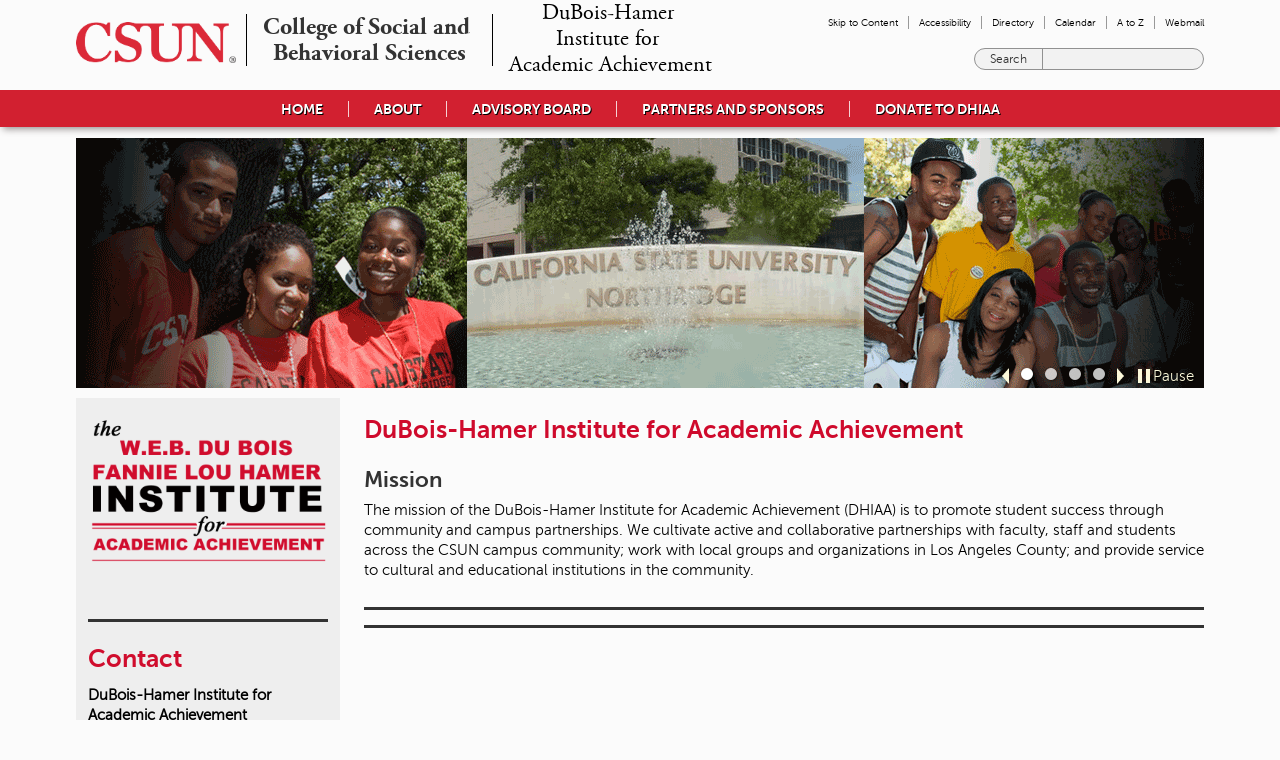

--- FILE ---
content_type: text/javascript
request_url: https://www.csun.edu/sites/all/modules/lightbox2/js/lightbox.js?1768603578
body_size: 12585
content:
/* $Id: lightbox.js,v 1.5.2.6.2.136 2010/09/24 08:39:40 snpower Exp $ */

/**
 * jQuery Lightbox
 * @author
 *   Stella Power, <http://drupal.org/user/66894>
 *
 * Based on Lightbox v2.03.3 by Lokesh Dhakar
 * <http://www.huddletogether.com/projects/lightbox2/>
 * Also partially based on the jQuery Lightbox by Warren Krewenki
 *   <http://warren.mesozen.com>
 *
 * Permission has been granted to Mark Ashmead & other Drupal Lightbox2 module
 * maintainers to distribute this file via Drupal.org
 * Under GPL license.
 *
 * Slideshow, iframe and video functionality added by Stella Power.
 */

var Lightbox;
(function($) {
Lightbox = {
  auto_modal : false,
  overlayOpacity : 0.8, // Controls transparency of shadow overlay.
  overlayColor : '000', // Controls colour of shadow overlay.
  disableCloseClick : true,
  // Controls the order of the lightbox resizing animation sequence.
  resizeSequence: 0, // 0: simultaneous, 1: width then height, 2: height then width.
  resizeSpeed: 'normal', // Controls the speed of the lightbox resizing animation.
  fadeInSpeed: 'normal', // Controls the speed of the image appearance.
  slideDownSpeed: 'slow', // Controls the speed of the image details appearance.
  minWidth: 240,
  borderSize : 10,
  boxColor : 'fff',
  fontColor : '000',
  topPosition : '',
  infoHeight: 20,
  alternative_layout : false,
  imageArray : [],
  imageNum : null,
  total : 0,
  activeImage : null,
  inprogress : false,
  disableResize : false,
  disableZoom : false,
  isZoomedIn : false,
  rtl : false,
  loopItems : false,
  keysClose : ['c', 'x', 27],
  keysPrevious : ['p', 37],
  keysNext : ['n', 39],
  keysZoom : ['z'],
  keysPlayPause : [32],

  // Slideshow options.
  slideInterval : 5000, // In milliseconds.
  showPlayPause : true,
  autoStart : true,
  autoExit : true,
  pauseOnNextClick : false, // True to pause the slideshow when the "Next" button is clicked.
  pauseOnPrevClick : true, // True to pause the slideshow when the "Prev" button is clicked.
  slideIdArray : [],
  slideIdCount : 0,
  isSlideshow : false,
  isPaused : false,
  loopSlides : false,

  // Iframe options.
  isLightframe : false,
  iframe_width : 600,
  iframe_height : 400,
  iframe_border : 1,

  // Video and modal options.
  enableVideo : false,
  flvPlayer : '/flvplayer.swf',
  flvFlashvars : '',
  isModal : false,
  isVideo : false,
  videoId : false,
  modalWidth : 400,
  modalHeight : 400,
  modalHTML : null,


  // initialize()
  // Constructor runs on completion of the DOM loading.
  // The function inserts html at the bottom of the page which is used
  // to display the shadow overlay and the image container.
  initialize: function() {

    var s = Drupal.settings.lightbox2;
    Lightbox.overlayOpacity = s.overlay_opacity;
    Lightbox.overlayColor = s.overlay_color;
    Lightbox.disableCloseClick = s.disable_close_click;
    Lightbox.resizeSequence = s.resize_sequence;
    Lightbox.resizeSpeed = s.resize_speed;
    Lightbox.fadeInSpeed = s.fade_in_speed;
    Lightbox.slideDownSpeed = s.slide_down_speed;
    Lightbox.borderSize = s.border_size;
    Lightbox.boxColor = s.box_color;
    Lightbox.fontColor = s.font_color;
    Lightbox.topPosition = s.top_position;
    Lightbox.rtl = s.rtl;
    Lightbox.loopItems = s.loop_items;
    Lightbox.keysClose = s.keys_close.split(" ");
    Lightbox.keysPrevious = s.keys_previous.split(" ");
    Lightbox.keysNext = s.keys_next.split(" ");
    Lightbox.keysZoom = s.keys_zoom.split(" ");
    Lightbox.keysPlayPause = s.keys_play_pause.split(" ");
    Lightbox.disableResize = s.disable_resize;
    Lightbox.disableZoom = s.disable_zoom;
    Lightbox.slideInterval = s.slideshow_interval;
    Lightbox.showPlayPause = s.show_play_pause;
    Lightbox.showCaption = s.show_caption;
    Lightbox.autoStart = s.slideshow_automatic_start;
    Lightbox.autoExit = s.slideshow_automatic_exit;
    Lightbox.pauseOnNextClick = s.pause_on_next_click;
    Lightbox.pauseOnPrevClick = s.pause_on_previous_click;
    Lightbox.loopSlides = s.loop_slides;
    Lightbox.alternative_layout = s.use_alt_layout;
    Lightbox.iframe_width = s.iframe_width;
    Lightbox.iframe_height = s.iframe_height;
    Lightbox.iframe_border = s.iframe_border;
    Lightbox.enableVideo = s.enable_video;
    if (s.enable_video) {
      Lightbox.flvPlayer = s.flvPlayer;
      Lightbox.flvFlashvars = s.flvFlashvars;
    }

    // Make the lightbox divs.
    var layout_class = (s.use_alt_layout ? 'lightbox2-alt-layout' : 'lightbox2-orig-layout');
    var output = '<div id="lightbox2-overlay" style="display: none;"></div>\
      <div id="lightbox" style="display: none;" class="' + layout_class + '">\
        <div id="outerImageContainer"></div>\
        <div id="imageDataContainer" class="clearfix">\
          <div id="imageData"></div>\
        </div>\
      </div>';
    var loading = '<div id="loading"><button id="loadingLink"><span class="sr-only">Loading</span></button></div>';
    var modal = '<div id="modalContainer" style="display: none;"></div>';
    var frame = '<div id="frameContainer" style="display: none;"></div>';
    var imageContainer = '<div id="imageContainer" style="display: none;"></div>';
    var details = '<div id="imageDetails"></div>';
    var bottomNav = '<div id="bottomNav"></div>';
    var image = '<img id="lightboxImage" alt="" />';
    var hoverNav = '<div id="hoverNav"><button id="prevLink" aria-label="Previous"></button><button id="nextLink" aria-label="Next"></button></div>';
    var frameNav = '<div id="frameHoverNav"><button id="framePrevLink" aria-label="Previous"></button><button id="frameNextLink" aria-label="Next"></button></div>';
    var hoverNav = '<div id="hoverNav"><button id="prevLink" title="' + Drupal.t('Previous') + '" aria-label="Previous"></button><button id="nextLink" title="' + Drupal.t('Next') + '" aria-label="Next"</button></div>';
    var frameNav = '<div id="frameHoverNav"><button id="framePrevLink" title="' + Drupal.t('Previous') + '" aria-label="Previous"></button><button id="frameNextLink" title="' + Drupal.t('Next') + '" aria-label="Next"></button></div>';
    var caption = '<span id="caption"></span>';
    var numberDisplay = '<span id="numberDisplay"></span>';
    var close = '<button id="bottomNavClose" title="' + Drupal.t('Close') + '" aria-label="Close slideshow"></button>';
    var zoom = '<button id="bottomNavZoom" aria-label="Zoom in"></button>';
    var zoomOut = '<button id="bottomNavZoomOut" aria-label="Zoom out"></button>';
    var pause = '<button id="lightshowPause" title="' + Drupal.t('Pause Slideshow') + '" style="display: none;" aria-label="Pause slideshow"></button>';
    var play = '<button id="lightshowPlay" title="' + Drupal.t('Play Slideshow') + '" style="display: none;" aria-label="Play slideshow"></button>';

    $("body").append(output);
    $('#outerImageContainer').append(modal + frame + imageContainer + loading);
    if (!s.use_alt_layout) {
      $('#imageContainer').append(image + hoverNav);
      $('#imageData').append(details + bottomNav);
      $('#imageDetails').append(caption + numberDisplay);
      $('#bottomNav').append(frameNav + close + zoom + zoomOut + pause + play);
    }
    else {
      $('#outerImageContainer').append(bottomNav);
      $('#imageContainer').append(image);
      $('#bottomNav').append(close + zoom + zoomOut);
      $('#imageData').append(hoverNav + details);
      $('#imageDetails').append(caption + numberDisplay + pause + play);
    }

    // Setup onclick handlers.
    if (Lightbox.disableCloseClick) {
      $('#lightbox2-overlay').click(function() { Lightbox.end(); return false; } ).hide();
    }
    $('#loadingLink, #bottomNavClose').click(function() { Lightbox.end('forceClose'); return false; } );
    $('#prevLink, #framePrevLink').click(function() { Lightbox.changeData(Lightbox.activeImage - 1); return false; } );
    $('#nextLink, #frameNextLink').click(function() { Lightbox.changeData(Lightbox.activeImage + 1); return false; } );
    $('#bottomNavZoom').click(function() { Lightbox.changeData(Lightbox.activeImage, true); return false; } );
    $('#bottomNavZoomOut').click(function() { Lightbox.changeData(Lightbox.activeImage, false); return false; } );
    $('#lightshowPause').click(function() { Lightbox.togglePlayPause("lightshowPause", "lightshowPlay"); return false; } );
    $('#lightshowPlay').click(function() { Lightbox.togglePlayPause("lightshowPlay", "lightshowPause"); return false; } );

    // Fix positioning.
    $('#prevLink, #nextLink, #framePrevLink, #frameNextLink').css({ 'paddingTop': Lightbox.borderSize + 'px'});
    $('#imageContainer, #frameContainer, #modalContainer').css({ 'padding': Lightbox.borderSize + 'px'});
    $('#outerImageContainer, #imageDataContainer, #bottomNavClose').css({'backgroundColor': '#' + Lightbox.boxColor, 'color': '#'+Lightbox.fontColor});
    if (Lightbox.alternative_layout) {
      $('#bottomNavZoom, #bottomNavZoomOut').css({'bottom': Lightbox.borderSize + 'px', 'right': Lightbox.borderSize + 'px'});
    }
    else if (Lightbox.rtl == 1 && $.browser.msie) {
      $('#bottomNavZoom, #bottomNavZoomOut').css({'left': '0px'});
    }

    // Force navigation links to always be displayed
    if (s.force_show_nav) {
      $('#prevLink, #nextLink').addClass("force_show_nav");
    }

  },

  // initList()
  // Loops through anchor tags looking for 'lightbox', 'lightshow' and
  // 'lightframe', etc, references and applies onclick events to appropriate
  // links. You can rerun after dynamically adding images w/ajax.
  initList : function(context) {

    if (context == undefined || context == null) {
      context = document;
    }

    // Attach lightbox to any links with rel 'lightbox', 'lightshow' or
    // 'lightframe', etc.
    $("a[rel^='lightbox']:not(.lightbox-processed), area[rel^='lightbox']:not(.lightbox-processed)", context).addClass('lightbox-processed').click(function(e) {
      if (Lightbox.disableCloseClick) {
        $('#lightbox').unbind('click');
        $('#lightbox').click(function() { Lightbox.end('forceClose'); } );
      }
      Lightbox.start(this, false, false, false, false);
      if (e.preventDefault) { e.preventDefault(); }
      return false;
    });
    $("a[rel^='lightshow']:not(.lightbox-processed), area[rel^='lightshow']:not(.lightbox-processed)", context).addClass('lightbox-processed').click(function(e) {
      if (Lightbox.disableCloseClick) {
        $('#lightbox').unbind('click');
        $('#lightbox').click(function() { Lightbox.end('forceClose'); } );
      }
      Lightbox.start(this, true, false, false, false);
      if (e.preventDefault) { e.preventDefault(); }
      return false;
    });
    $("a[rel^='lightframe']:not(.lightbox-processed), area[rel^='lightframe']:not(.lightbox-processed)", context).addClass('lightbox-processed').click(function(e) {
      if (Lightbox.disableCloseClick) {
        $('#lightbox').unbind('click');
        $('#lightbox').click(function() { Lightbox.end('forceClose'); } );
      }
      Lightbox.start(this, false, true, false, false);
      if (e.preventDefault) { e.preventDefault(); }
      return false;
    });
    if (Lightbox.enableVideo) {
      $("a[rel^='lightvideo']:not(.lightbox-processed), area[rel^='lightvideo']:not(.lightbox-processed)", context).addClass('lightbox-processed').click(function(e) {
        if (Lightbox.disableCloseClick) {
          $('#lightbox').unbind('click');
          $('#lightbox').click(function() { Lightbox.end('forceClose'); } );
        }
        Lightbox.start(this, false, false, true, false);
        if (e.preventDefault) { e.preventDefault(); }
        return false;
      });
    }
    $("a[rel^='lightmodal']:not(.lightbox-processed), area[rel^='lightmodal']:not(.lightbox-processed)", context).addClass('lightbox-processed').click(function(e) {
      $('#lightbox').unbind('click');
      // Add classes from the link to the lightbox div - don't include lightbox-processed
      $('#lightbox').addClass($(this).attr('class'));
      $('#lightbox').removeClass('lightbox-processed');
      Lightbox.start(this, false, false, false, true);
      if (e.preventDefault) { e.preventDefault(); }
      return false;
    });
    $("#lightboxAutoModal:not(.lightbox-processed)", context).addClass('lightbox-processed').click(function(e) {
      Lightbox.auto_modal = true;
      $('#lightbox').unbind('click');
      Lightbox.start(this, false, false, false, true);
      if (e.preventDefault) { e.preventDefault(); }
      return false;
    });
  },

  // start()
  // Display overlay and lightbox. If image is part of a set, add siblings to
  // imageArray.
  start: function(imageLink, slideshow, lightframe, lightvideo, lightmodal) {

    Lightbox.isPaused = !Lightbox.autoStart;

    // Replaces hideSelectBoxes() and hideFlash() calls in original lightbox2.
    Lightbox.toggleSelectsFlash('hide');

    // Stretch overlay to fill page and fade in.
    var arrayPageSize = Lightbox.getPageSize();
    $("#lightbox2-overlay").hide().css({
      'width': '100%',
      'zIndex': '10090',
      'height': arrayPageSize[1] + 'px',
      'backgroundColor' : '#' + Lightbox.overlayColor
    });
    // Detect OS X FF2 opacity + flash issue.
    if (lightvideo && this.detectMacFF2()) {
      $("#lightbox2-overlay").removeClass("overlay_default");
      $("#lightbox2-overlay").addClass("overlay_macff2");
      $("#lightbox2-overlay").css({'opacity' : null});
    }
    else {
      $("#lightbox2-overlay").removeClass("overlay_macff2");
      $("#lightbox2-overlay").addClass("overlay_default");
      $("#lightbox2-overlay").css({'opacity' : Lightbox.overlayOpacity});
    }
    $("#lightbox2-overlay").fadeIn(Lightbox.fadeInSpeed);


    Lightbox.isSlideshow = slideshow;
    Lightbox.isLightframe = lightframe;
    Lightbox.isVideo = lightvideo;
    Lightbox.isModal = lightmodal;
    Lightbox.imageArray = [];
    Lightbox.imageNum = 0;

    var anchors = $(imageLink.tagName);
    var anchor = null;
    var rel_parts = Lightbox.parseRel(imageLink);
    var rel = rel_parts["rel"];
    var rel_group = rel_parts["group"];
    var title = (rel_parts["title"] ? rel_parts["title"] : imageLink.title);
    var rel_style = null;
    var i = 0;

    if (rel_parts["flashvars"]) {
      Lightbox.flvFlashvars = Lightbox.flvFlashvars + '&' + rel_parts["flashvars"];
    }

    // Set the title for image alternative text.
    var alt = imageLink.title;
    if (!alt) {
      var img = $(imageLink).find("img");
      if (img && $(img).attr("alt")) {
        alt = $(img).attr("alt");
      }
      else {
        alt = title;
      }
    }

    if ($(imageLink).attr('id') == 'lightboxAutoModal') {
      rel_style = rel_parts["style"];
      Lightbox.imageArray.push(['#lightboxAutoModal > *', title, alt, rel_style, 1]);
    }
    else {
      // Handle lightbox images with no grouping.
      if ((rel == 'lightbox' || rel == 'lightshow') && !rel_group) {
        Lightbox.imageArray.push([imageLink.href, title, alt]);
      }

      // Handle other items with no grouping.
      else if (!rel_group) {
        rel_style = rel_parts["style"];
        Lightbox.imageArray.push([imageLink.href, title, alt, rel_style]);
      }

      // Handle grouped items.
      else {

        // Loop through anchors and add them to imageArray.
        for (i = 0; i < anchors.length; i++) {
          anchor = anchors[i];
          if (anchor.href && typeof(anchor.href) == "string" && $(anchor).attr('rel')) {
            var rel_data = Lightbox.parseRel(anchor);
            var anchor_title = (rel_data["title"] ? rel_data["title"] : anchor.title);
            img_alt = anchor.title;
            if (!img_alt) {
              var anchor_img = $(anchor).find("img");
              if (anchor_img && $(anchor_img).attr("alt")) {
                img_alt = $(anchor_img).attr("alt");
              }
              else {
                img_alt = title;
              }
            }
            if (rel_data["rel"] == rel) {
              if (rel_data["group"] == rel_group) {
                if (Lightbox.isLightframe || Lightbox.isModal || Lightbox.isVideo) {
                  rel_style = rel_data["style"];
                }
                Lightbox.imageArray.push([anchor.href, anchor_title, img_alt, rel_style]);
              }
            }
          }
        }

        // Remove duplicates.
        for (i = 0; i < Lightbox.imageArray.length; i++) {
          for (j = Lightbox.imageArray.length-1; j > i; j--) {
            if (Lightbox.imageArray[i][0] == Lightbox.imageArray[j][0]) {
              Lightbox.imageArray.splice(j,1);
            }
          }
        }
        while (Lightbox.imageArray[Lightbox.imageNum][0] != imageLink.href) {
          Lightbox.imageNum++;
        }
      }
    }

    if (Lightbox.isSlideshow && Lightbox.showPlayPause && Lightbox.isPaused) {
      $('#lightshowPlay').show();
      $('#lightshowPause').hide();
    }

    // Calculate top and left offset for the lightbox.
    var arrayPageScroll = Lightbox.getPageScroll();
    var lightboxTop = arrayPageScroll[1] + (Lightbox.topPosition == '' ? (arrayPageSize[3] / 10) : Lightbox.topPosition) * 1;
    var lightboxLeft = arrayPageScroll[0];
    $('#frameContainer, #modalContainer, #lightboxImage').hide();
    $('#hoverNav, #prevLink, #nextLink, #frameHoverNav, #framePrevLink, #frameNextLink').hide();
    $('#imageDataContainer, #numberDisplay, #bottomNavZoom, #bottomNavZoomOut').hide();
    $('#outerImageContainer').css({'width': '250px', 'height': '250px'});
    $('#lightbox').css({
      'zIndex': '10500',
      'top': lightboxTop + 'px',
      'left': lightboxLeft + 'px'
    }).show();

    Lightbox.total = Lightbox.imageArray.length;
    Lightbox.changeData(Lightbox.imageNum);
  },

  // changeData()
  // Hide most elements and preload image in preparation for resizing image
  // container.
  changeData: function(imageNum, zoomIn) {

    if (Lightbox.inprogress === false) {
      if (Lightbox.total > 1 && ((Lightbox.isSlideshow && Lightbox.loopSlides) || (!Lightbox.isSlideshow && Lightbox.loopItems))) {
        if (imageNum >= Lightbox.total) imageNum = 0;
        if (imageNum < 0) imageNum = Lightbox.total - 1;
      }

      if (Lightbox.isSlideshow) {
        for (var i = 0; i < Lightbox.slideIdCount; i++) {
          window.clearTimeout(Lightbox.slideIdArray[i]);
        }
      }
      Lightbox.inprogress = true;
      Lightbox.activeImage = imageNum;

      if (Lightbox.disableResize && !Lightbox.isSlideshow) {
        zoomIn = true;
      }
      Lightbox.isZoomedIn = zoomIn;


      // Hide elements during transition.
      $('#loading').css({'zIndex': '10500'}).show();
      if (!Lightbox.alternative_layout) {
        $('#imageContainer').hide();
      }
      $('#frameContainer, #modalContainer, #lightboxImage').hide();
      $('#hoverNav, #prevLink, #nextLink, #frameHoverNav, #framePrevLink, #frameNextLink').hide();
      $('#imageDataContainer, #numberDisplay, #bottomNavZoom, #bottomNavZoomOut').hide();

      // Preload image content, but not iframe pages.
      if (!Lightbox.isLightframe && !Lightbox.isVideo && !Lightbox.isModal) {
        $("#lightbox #imageDataContainer").removeClass('lightbox2-alt-layout-data');
        imgPreloader = new Image();
        imgPreloader.onerror = function() { Lightbox.imgNodeLoadingError(this); };

        imgPreloader.onload = function() {
          var photo = document.getElementById('lightboxImage');
          photo.src = Lightbox.imageArray[Lightbox.activeImage][0];
          photo.alt = Lightbox.imageArray[Lightbox.activeImage][2];

          var imageWidth = imgPreloader.width;
          var imageHeight = imgPreloader.height;

          // Resize code.
          var arrayPageSize = Lightbox.getPageSize();
          var targ = { w:arrayPageSize[2] - (Lightbox.borderSize * 2), h:arrayPageSize[3] - (Lightbox.borderSize * 6) - (Lightbox.infoHeight * 4) - (arrayPageSize[3] / 10) };
          var orig = { w:imgPreloader.width, h:imgPreloader.height };

          // Image is very large, so show a smaller version of the larger image
          // with zoom button.
          if (zoomIn !== true) {
            var ratio = 1.0; // Shrink image with the same aspect.
            $('#bottomNavZoomOut, #bottomNavZoom').hide();
            if ((orig.w >= targ.w || orig.h >= targ.h) && orig.h && orig.w) {
              ratio = ((targ.w / orig.w) < (targ.h / orig.h)) ? targ.w / orig.w : targ.h / orig.h;
              if (!Lightbox.disableZoom && !Lightbox.isSlideshow) {
                $('#bottomNavZoom').css({'zIndex': '10500'}).show();
              }
            }

            imageWidth  = Math.floor(orig.w * ratio);
            imageHeight = Math.floor(orig.h * ratio);
          }

          else {
            $('#bottomNavZoom').hide();
            // Only display zoom out button if the image is zoomed in already.
            if ((orig.w >= targ.w || orig.h >= targ.h) && orig.h && orig.w) {
              // Only display zoom out button if not a slideshow and if the
              // buttons aren't disabled.
              if (!Lightbox.disableResize && Lightbox.isSlideshow === false && !Lightbox.disableZoom) {
                $('#bottomNavZoomOut').css({'zIndex': '10500'}).show();
              }
            }
          }

          photo.style.width = (imageWidth) + 'px';
          photo.style.height = (imageHeight) + 'px';
          Lightbox.resizeContainer(imageWidth, imageHeight);

          // Clear onLoad, IE behaves irratically with animated gifs otherwise.
          imgPreloader.onload = function() {};
        };

        imgPreloader.src = Lightbox.imageArray[Lightbox.activeImage][0];
        imgPreloader.alt = Lightbox.imageArray[Lightbox.activeImage][2];
      }

      // Set up frame size, etc.
      else if (Lightbox.isLightframe) {
        $("#lightbox #imageDataContainer").addClass('lightbox2-alt-layout-data');
        var src = Lightbox.imageArray[Lightbox.activeImage][0];
        $('#frameContainer').html('<iframe id="lightboxFrame" style="display: none;" src="'+src+'"></iframe>');

        // Enable swf support in Gecko browsers.
        if ($.browser.mozilla && src.indexOf('.swf') != -1) {
          setTimeout(function () {
            document.getElementById("lightboxFrame").src = Lightbox.imageArray[Lightbox.activeImage][0];
          }, 1000);
        }

        if (!Lightbox.iframe_border) {
          $('#lightboxFrame').css({'border': 'none'});
          $('#lightboxFrame').attr('frameborder', '0');
        }
        var iframe = document.getElementById('lightboxFrame');
        var iframeStyles = Lightbox.imageArray[Lightbox.activeImage][3];
        iframe = Lightbox.setStyles(iframe, iframeStyles);
        Lightbox.resizeContainer(parseInt(iframe.width, 10), parseInt(iframe.height, 10));
      }
      else if (Lightbox.isVideo || Lightbox.isModal) {
        $("#lightbox #imageDataContainer").addClass('lightbox2-alt-layout-data');
        var container = document.getElementById('modalContainer');
        var modalStyles = Lightbox.imageArray[Lightbox.activeImage][3];
        container = Lightbox.setStyles(container, modalStyles);
        if (Lightbox.isVideo) {
          Lightbox.modalHeight =  parseInt(container.height, 10) - 10;
          Lightbox.modalWidth =  parseInt(container.width, 10) - 10;
          Lightvideo.startVideo(Lightbox.imageArray[Lightbox.activeImage][0]);
        }
        Lightbox.resizeContainer(parseInt(container.width, 10), parseInt(container.height, 10));
      }
    }
  },

  // imgNodeLoadingError()
  imgNodeLoadingError: function(image) {
    var s = Drupal.settings.lightbox2;
    var original_image = Lightbox.imageArray[Lightbox.activeImage][0];
    if (s.display_image_size !== "") {
      original_image = original_image.replace(new RegExp("."+s.display_image_size), "");
    }
    Lightbox.imageArray[Lightbox.activeImage][0] = original_image;
    image.onerror = function() { Lightbox.imgLoadingError(image); };
    image.src = original_image;
  },

  // imgLoadingError()
  imgLoadingError: function(image) {
    var s = Drupal.settings.lightbox2;
    Lightbox.imageArray[Lightbox.activeImage][0] = s.default_image;
    image.src = s.default_image;
  },

  // resizeContainer()
  resizeContainer: function(imgWidth, imgHeight) {

    imgWidth = (imgWidth < Lightbox.minWidth ? Lightbox.minWidth : imgWidth);

    this.widthCurrent = $('#outerImageContainer').width();
    this.heightCurrent = $('#outerImageContainer').height();

    var widthNew = (imgWidth  + (Lightbox.borderSize * 2));
    var heightNew = (imgHeight  + (Lightbox.borderSize * 2));

    // Scalars based on change from old to new.
    this.xScale = ( widthNew / this.widthCurrent) * 100;
    this.yScale = ( heightNew / this.heightCurrent) * 100;

    // Calculate size difference between new and old image, and resize if
    // necessary.
    wDiff = this.widthCurrent - widthNew;
    hDiff = this.heightCurrent - heightNew;

    $('#modalContainer').css({'width': imgWidth, 'height': imgHeight});
    // Detect animation sequence.
    if (Lightbox.resizeSequence) {
      var animate1 = {width: widthNew};
      var animate2 = {height: heightNew};
      if (Lightbox.resizeSequence == 2) {
        animate1 = {height: heightNew};
        animate2 = {width: widthNew};
      }
      $('#outerImageContainer').animate(animate1, Lightbox.resizeSpeed).animate(animate2, Lightbox.resizeSpeed, 'linear', function() { Lightbox.showData(); });
    }
    // Simultaneous.
    else {
      $('#outerImageContainer').animate({'width': widthNew, 'height': heightNew}, Lightbox.resizeSpeed, 'linear', function() { Lightbox.showData(); });
    }

    // If new and old image are same size and no scaling transition is necessary
    // do a quick pause to prevent image flicker.
    if ((hDiff === 0) && (wDiff === 0)) {
      if ($.browser.msie) {
        Lightbox.pause(250);
      }
      else {
        Lightbox.pause(100);
      }
    }

    var s = Drupal.settings.lightbox2;
    if (!s.use_alt_layout) {
      $('#prevLink, #nextLink').css({'height': imgHeight + 'px'});
    }
    $('#imageDataContainer').css({'width': widthNew + 'px'});
  },

  // showData()
  // Display image and begin preloading neighbors.
  showData: function() {
    $('#loading').hide();

    if (Lightbox.isLightframe || Lightbox.isVideo || Lightbox.isModal) {
      Lightbox.updateDetails();
      if (Lightbox.isLightframe) {
        $('#frameContainer').show();
        if ($.browser.safari || Lightbox.fadeInSpeed === 0) {
          $('#lightboxFrame').css({'zIndex': '10500'}).show();
        }
        else {
          $('#lightboxFrame').css({'zIndex': '10500'}).fadeIn(Lightbox.fadeInSpeed);
        }
      }
      else {
        if (Lightbox.isVideo) {
          $("#modalContainer").html(Lightbox.modalHTML).click(function(){return false;}).css('zIndex', '10500').show();
        }
        else {
          var src = unescape(Lightbox.imageArray[Lightbox.activeImage][0]);
          if (Lightbox.imageArray[Lightbox.activeImage][4]) {
            $(src).appendTo("#modalContainer");
            $('#modalContainer').css({'zIndex': '10500'}).show();
          }
          else {
            // Use a callback to show the new image, otherwise you get flicker.
            $("#modalContainer").hide().load(src, function () {$('#modalContainer').css({'zIndex': '10500'}).show();});
          }
          $('#modalContainer').unbind('click');
        }
        // This might be needed in the Lightframe section above.
        //$('#modalContainer').css({'zIndex': '10500'}).show();
      }
    }

    // Handle display of image content.
    else {
      $('#imageContainer').show();
      if ($.browser.safari || Lightbox.fadeInSpeed === 0) {
        $('#lightboxImage').css({'zIndex': '10500'}).show();
      }
      else {
        $('#lightboxImage').css({'zIndex': '10500'}).fadeIn(Lightbox.fadeInSpeed);
      }
      Lightbox.updateDetails();
      this.preloadNeighborImages();
    }
    Lightbox.inprogress = false;

    // Slideshow specific stuff.
    if (Lightbox.isSlideshow) {
      if (!Lightbox.loopSlides && Lightbox.activeImage == (Lightbox.total - 1)) {
        if (Lightbox.autoExit) {
          Lightbox.slideIdArray[Lightbox.slideIdCount++] = setTimeout(function () {Lightbox.end('slideshow');}, Lightbox.slideInterval);
        }
      }
      else {
        if (!Lightbox.isPaused && Lightbox.total > 1) {
          Lightbox.slideIdArray[Lightbox.slideIdCount++] = setTimeout(function () {Lightbox.changeData(Lightbox.activeImage + 1);}, Lightbox.slideInterval);
        }
      }
      if (Lightbox.showPlayPause && Lightbox.total > 1 && !Lightbox.isPaused) {
        $('#lightshowPause').show();
        $('#lightshowPlay').hide();
      }
      else if (Lightbox.showPlayPause && Lightbox.total > 1) {
        $('#lightshowPause').hide();
        $('#lightshowPlay').show();
      }
    }

    // Adjust the page overlay size.
    var arrayPageSize = Lightbox.getPageSize();
    var arrayPageScroll = Lightbox.getPageScroll();
    var pageHeight = arrayPageSize[1];
    if (Lightbox.isZoomedIn && arrayPageSize[1] > arrayPageSize[3]) {
      var lightboxTop = (Lightbox.topPosition == '' ? (arrayPageSize[3] / 10) : Lightbox.topPosition) * 1;
      pageHeight = pageHeight + arrayPageScroll[1] + lightboxTop;
    }
    $('#lightbox2-overlay').css({'height': pageHeight + 'px', 'width': arrayPageSize[0] + 'px'});

    // Gecko browsers (e.g. Firefox, SeaMonkey, etc) don't handle pdfs as
    // expected.
    if ($.browser.mozilla) {
      if (Lightbox.imageArray[Lightbox.activeImage][0].indexOf(".pdf") != -1) {
        setTimeout(function () {
          document.getElementById("lightboxFrame").src = Lightbox.imageArray[Lightbox.activeImage][0];
        }, 1000);
      }
    }
  },

  // updateDetails()
  // Display caption, image number, and bottom nav.
  updateDetails: function() {

    $("#imageDataContainer").hide();

    var s = Drupal.settings.lightbox2;

    if (s.show_caption) {
      var caption = Lightbox.filterXSS(Lightbox.imageArray[Lightbox.activeImage][1]);
      if (!caption) caption = '';
      $('#caption').html(caption).css({'zIndex': '10500'}).show();
    }

    // If image is part of set display 'Image x of x'.
    var numberDisplay = null;
    if (s.image_count && Lightbox.total > 1) {
      var currentImage = Lightbox.activeImage + 1;
      if (!Lightbox.isLightframe && !Lightbox.isModal && !Lightbox.isVideo) {
        numberDisplay = s.image_count.replace(/\!current/, currentImage).replace(/\!total/, Lightbox.total);
      }
      else if (Lightbox.isVideo) {
        numberDisplay = s.video_count.replace(/\!current/, currentImage).replace(/\!total/, Lightbox.total);
      }
      else {
        numberDisplay = s.page_count.replace(/\!current/, currentImage).replace(/\!total/, Lightbox.total);
      }
      $('#numberDisplay').html(numberDisplay).css({'zIndex': '10500'}).show();
    }
    else {
      $('#numberDisplay').hide();
    }

    $("#imageDataContainer").hide().slideDown(Lightbox.slideDownSpeed, function() {
      $("#bottomNav").show();
    });
    if (Lightbox.rtl == 1) {
      $("#bottomNav").css({'float': 'left'});
    }
    Lightbox.updateNav();
  },

  // updateNav()
  // Display appropriate previous and next hover navigation.
  updateNav: function() {

    $('#hoverNav').css({'zIndex': '10500'}).show();
    var prevLink = '#prevLink';
    var nextLink = '#nextLink';

    // Slideshow is separated as we need to show play / pause button.
    if (Lightbox.isSlideshow) {
      if ((Lightbox.total > 1 && Lightbox.loopSlides) || Lightbox.activeImage !== 0) {
        $(prevLink).css({'zIndex': '10500'}).show().click(function() {
          if (Lightbox.pauseOnPrevClick) {
            Lightbox.togglePlayPause("lightshowPause", "lightshowPlay");
          }
          Lightbox.changeData(Lightbox.activeImage - 1); return false;
        });
      }
      else {
        $(prevLink).hide();
      }

      // If not last image in set, display next image button.
      if ((Lightbox.total > 1 && Lightbox.loopSlides) || Lightbox.activeImage != (Lightbox.total - 1)) {
        $(nextLink).css({'zIndex': '10500'}).show().click(function() {
          if (Lightbox.pauseOnNextClick) {
            Lightbox.togglePlayPause("lightshowPause", "lightshowPlay");
          }
          Lightbox.changeData(Lightbox.activeImage + 1); return false;
        });
      }
      // Safari browsers need to have hide() called again.
      else {
        $(nextLink).hide();
      }
    }

    // All other types of content.
    else {

      if ((Lightbox.isLightframe || Lightbox.isModal || Lightbox.isVideo) && !Lightbox.alternative_layout) {
        $('#frameHoverNav').css({'zIndex': '10500'}).show();
        $('#hoverNav').css({'zIndex': '10500'}).hide();
        prevLink = '#framePrevLink';
        nextLink = '#frameNextLink';
      }

      // If not first image in set, display prev image button.
      if ((Lightbox.total > 1 && Lightbox.loopItems) || Lightbox.activeImage !== 0) {
        // Unbind any other click handlers, otherwise this adds a new click handler
        // each time the arrow is clicked.
        $(prevLink).css({'zIndex': '10500'}).show().unbind().click(function() {
          Lightbox.changeData(Lightbox.activeImage - 1); return false;
        });
      }
      // Safari browsers need to have hide() called again.
      else {
        $(prevLink).hide();
      }

      // If not last image in set, display next image button.
      if ((Lightbox.total > 1 && Lightbox.loopItems) || Lightbox.activeImage != (Lightbox.total - 1)) {
        // Unbind any other click handlers, otherwise this adds a new click handler
        // each time the arrow is clicked.
        $(nextLink).css({'zIndex': '10500'}).show().unbind().click(function() {
          Lightbox.changeData(Lightbox.activeImage + 1); return false;
        });
      }
      // Safari browsers need to have hide() called again.
      else {
        $(nextLink).hide();
      }
    }

    // Don't enable keyboard shortcuts so forms will work.
    if (!Lightbox.isModal) {
      this.enableKeyboardNav();
    }
  },


  // enableKeyboardNav()
  enableKeyboardNav: function() {
    $(document).bind("keydown", this.keyboardAction);
  },

  // disableKeyboardNav()
  disableKeyboardNav: function() {
    $(document).unbind("keydown", this.keyboardAction);
  },

  // keyboardAction()
  keyboardAction: function(e) {
    if (e === null) { // IE.
      keycode = event.keyCode;
      escapeKey = 27;
    }
    else { // Mozilla.
      keycode = e.keyCode;
      escapeKey = e.DOM_VK_ESCAPE;
    }

    key = String.fromCharCode(keycode).toLowerCase();

    // Close lightbox.
    if (Lightbox.checkKey(Lightbox.keysClose, key, keycode)) {
      Lightbox.end('forceClose');
    }
    // Display previous image (p, <-).
    else if (Lightbox.checkKey(Lightbox.keysPrevious, key, keycode)) {
      if ((Lightbox.total > 1 && ((Lightbox.isSlideshow && Lightbox.loopSlides) || (!Lightbox.isSlideshow && Lightbox.loopItems))) || Lightbox.activeImage !== 0) {
        Lightbox.changeData(Lightbox.activeImage - 1);
      }

    }
    // Display next image (n, ->).
    else if (Lightbox.checkKey(Lightbox.keysNext, key, keycode)) {
      if ((Lightbox.total > 1 && ((Lightbox.isSlideshow && Lightbox.loopSlides) || (!Lightbox.isSlideshow && Lightbox.loopItems))) || Lightbox.activeImage != (Lightbox.total - 1)) {
        Lightbox.changeData(Lightbox.activeImage + 1);
      }
    }
    // Zoom in.
    else if (Lightbox.checkKey(Lightbox.keysZoom, key, keycode) && !Lightbox.disableResize && !Lightbox.disableZoom && !Lightbox.isSlideshow && !Lightbox.isLightframe) {
      if (Lightbox.isZoomedIn) {
        Lightbox.changeData(Lightbox.activeImage, false);
      }
      else if (!Lightbox.isZoomedIn) {
        Lightbox.changeData(Lightbox.activeImage, true);
      }
      return false;
    }
    // Toggle play / pause (space).
    else if (Lightbox.checkKey(Lightbox.keysPlayPause, key, keycode) && Lightbox.isSlideshow) {

      if (Lightbox.isPaused) {
        Lightbox.togglePlayPause("lightshowPlay", "lightshowPause");
      }
      else {
        Lightbox.togglePlayPause("lightshowPause", "lightshowPlay");
      }
      return false;
    }
  },

  preloadNeighborImages: function() {

    if ((Lightbox.total - 1) > Lightbox.activeImage) {
      preloadNextImage = new Image();
      preloadNextImage.src = Lightbox.imageArray[Lightbox.activeImage + 1][0];
    }
    if (Lightbox.activeImage > 0) {
      preloadPrevImage = new Image();
      preloadPrevImage.src = Lightbox.imageArray[Lightbox.activeImage - 1][0];
    }

  },

  end: function(caller) {
    var closeClick = (caller == 'slideshow' ? false : true);
    if (Lightbox.isSlideshow && Lightbox.isPaused && !closeClick) {
      return;
    }
    // To prevent double clicks on navigation links.
    if (Lightbox.inprogress === true && caller != 'forceClose') {
      return;
    }
    Lightbox.disableKeyboardNav();
    $('#lightbox').hide();
    $("#lightbox2-overlay").fadeOut();
    Lightbox.isPaused = true;
    Lightbox.inprogress = false;
    // Replaces calls to showSelectBoxes() and showFlash() in original
    // lightbox2.
    Lightbox.toggleSelectsFlash('visible');
    if (Lightbox.isSlideshow) {
      for (var i = 0; i < Lightbox.slideIdCount; i++) {
        window.clearTimeout(Lightbox.slideIdArray[i]);
      }
      $('#lightshowPause, #lightshowPlay').hide();
    }
    else if (Lightbox.isLightframe) {
      $('#frameContainer').empty().hide();
    }
    else if (Lightbox.isVideo || Lightbox.isModal) {
      if (!Lightbox.auto_modal) {
        $('#modalContainer').hide().html("");
      }
      Lightbox.auto_modal = false;
    }
  },


  // getPageScroll()
  // Returns array with x,y page scroll values.
  // Core code from - quirksmode.com.
  getPageScroll : function() {

    var xScroll, yScroll;

    if (self.pageYOffset || self.pageXOffset) {
      yScroll = self.pageYOffset;
      xScroll = self.pageXOffset;
    }
    else if (document.documentElement && (document.documentElement.scrollTop || document.documentElement.scrollLeft)) {  // Explorer 6 Strict.
      yScroll = document.documentElement.scrollTop;
      xScroll = document.documentElement.scrollLeft;
    }
    else if (document.body) {// All other Explorers.
      yScroll = document.body.scrollTop;
      xScroll = document.body.scrollLeft;
    }

    arrayPageScroll = [xScroll,yScroll];
    return arrayPageScroll;
  },

  // getPageSize()
  // Returns array with page width, height and window width, height.
  // Core code from - quirksmode.com.
  // Edit for Firefox by pHaez.

  getPageSize : function() {

    var xScroll, yScroll;

    if (window.innerHeight && window.scrollMaxY) {
      xScroll = window.innerWidth + window.scrollMaxX;
      yScroll = window.innerHeight + window.scrollMaxY;
    }
    else if (document.body.scrollHeight > document.body.offsetHeight) { // All but Explorer Mac.
      xScroll = document.body.scrollWidth;
      yScroll = document.body.scrollHeight;
    }
    else { // Explorer Mac...would also work in Explorer 6 Strict, Mozilla and Safari.
      xScroll = document.body.offsetWidth;
      yScroll = document.body.offsetHeight;
    }

    var windowWidth, windowHeight;

    if (self.innerHeight) { // All except Explorer.
      if (document.documentElement.clientWidth) {
        windowWidth = document.documentElement.clientWidth;
      }
      else {
        windowWidth = self.innerWidth;
      }
      windowHeight = self.innerHeight;
    }
    else if (document.documentElement && document.documentElement.clientHeight) { // Explorer 6 Strict Mode.
      windowWidth = document.documentElement.clientWidth;
      windowHeight = document.documentElement.clientHeight;
    }
    else if (document.body) { // Other Explorers.
      windowWidth = document.body.clientWidth;
      windowHeight = document.body.clientHeight;
    }
    // For small pages with total height less than height of the viewport.
    if (yScroll < windowHeight) {
      pageHeight = windowHeight;
    }
    else {
      pageHeight = yScroll;
    }
    // For small pages with total width less than width of the viewport.
    if (xScroll < windowWidth) {
      pageWidth = xScroll;
    }
    else {
      pageWidth = windowWidth;
    }
    arrayPageSize = new Array(pageWidth,pageHeight,windowWidth,windowHeight);
    return arrayPageSize;
  },


  // pause(numberMillis)
  pause : function(ms) {
    var date = new Date();
    var curDate = null;
    do { curDate = new Date(); }
    while (curDate - date < ms);
  },


  // toggleSelectsFlash()
  // Hide / unhide select lists and flash objects as they appear above the
  // lightbox in some browsers.
  toggleSelectsFlash: function (state) {
    if (state == 'visible') {
      $("select.lightbox_hidden, embed.lightbox_hidden, object.lightbox_hidden").show();
    }
    else if (state == 'hide') {
      $("select:visible, embed:visible, object:visible").not('#lightboxAutoModal select, #lightboxAutoModal embed, #lightboxAutoModal object').addClass("lightbox_hidden");
      $("select.lightbox_hidden, embed.lightbox_hidden, object.lightbox_hidden").hide();
    }
  },


  // parseRel()
  parseRel: function (link) {
    var parts = [];
    parts["rel"] = parts["title"] = parts["group"] = parts["style"] = parts["flashvars"] = null;
    if (!$(link).attr('rel')) return parts;
    parts["rel"] = $(link).attr('rel').match(/\w+/)[0];

    if ($(link).attr('rel').match(/\[(.*)\]/)) {
      var info = $(link).attr('rel').match(/\[(.*?)\]/)[1].split('|');
      parts["group"] = info[0];
      parts["style"] = info[1];
      if (parts["style"] != undefined && parts["style"].match(/flashvars:\s?(.*?);/)) {
        parts["flashvars"] = parts["style"].match(/flashvars:\s?(.*?);/)[1];
      }
    }
    if ($(link).attr('rel').match(/\[.*\]\[(.*)\]/)) {
      parts["title"] = $(link).attr('rel').match(/\[.*\]\[(.*)\]/)[1];
    }
    return parts;
  },

  // setStyles()
  setStyles: function(item, styles) {
    item.width = Lightbox.iframe_width;
    item.height = Lightbox.iframe_height;
    item.scrolling = "auto";

    if (!styles) return item;
    var stylesArray = styles.split(';');
    for (var i = 0; i< stylesArray.length; i++) {
      if (stylesArray[i].indexOf('width:') >= 0) {
        var w = stylesArray[i].replace('width:', '');
        item.width = jQuery.trim(w);
      }
      else if (stylesArray[i].indexOf('height:') >= 0) {
        var h = stylesArray[i].replace('height:', '');
        item.height = jQuery.trim(h);
      }
      else if (stylesArray[i].indexOf('scrolling:') >= 0) {
        var scrolling = stylesArray[i].replace('scrolling:', '');
        item.scrolling = jQuery.trim(scrolling);
      }
      else if (stylesArray[i].indexOf('overflow:') >= 0) {
        var overflow = stylesArray[i].replace('overflow:', '');
        item.overflow = jQuery.trim(overflow);
      }
    }
    return item;
  },


  // togglePlayPause()
  // Hide the pause / play button as appropriate.  If pausing the slideshow also
  // clear the timers, otherwise move onto the next image.
  togglePlayPause: function(hideId, showId) {
    if (Lightbox.isSlideshow && hideId == "lightshowPause") {
      for (var i = 0; i < Lightbox.slideIdCount; i++) {
        window.clearTimeout(Lightbox.slideIdArray[i]);
      }
    }
    $('#' + hideId).hide();
    $('#' + showId).show();

    if (hideId == "lightshowPlay") {
      Lightbox.isPaused = false;
      if (!Lightbox.loopSlides && Lightbox.activeImage == (Lightbox.total - 1)) {
        Lightbox.end();
      }
      else if (Lightbox.total > 1) {
        Lightbox.changeData(Lightbox.activeImage + 1);
      }
    }
    else {
      Lightbox.isPaused = true;
    }
  },

  triggerLightbox: function (rel_type, rel_group) {
    if (rel_type.length) {
      if (rel_group && rel_group.length) {
        $("a[rel^='" + rel_type +"\[" + rel_group + "\]'], area[rel^='" + rel_type +"\[" + rel_group + "\]']").eq(0).trigger("click");
      }
      else {
        $("a[rel^='" + rel_type +"'], area[rel^='" + rel_type +"']").eq(0).trigger("click");
      }
    }
  },

  detectMacFF2: function() {
    var ua = navigator.userAgent.toLowerCase();
    if (/firefox[\/\s](\d+\.\d+)/.test(ua)) {
      var ffversion = new Number(RegExp.$1);
      if (ffversion < 3 && ua.indexOf('mac') != -1) {
        return true;
      }
    }
    return false;
  },

  checkKey: function(keys, key, code) {
    return (jQuery.inArray(key, keys) != -1 || jQuery.inArray(String(code), keys) != -1);
  },

  filterXSS: function(str, allowed_tags) {
    var output = "";
    $.ajax({
      url: Drupal.settings.basePath + 'system/lightbox2/filter-xss',
      data: {
        'string' : str,
        'allowed_tags' : allowed_tags
      },
      type: "POST",
      async: false,
      dataType:  "json",
      success: function(data) {
        output = data;
      }
    });
    return output;
  }

};

// Initialize the lightbox.
Drupal.behaviors.initLightbox = {
  attach: function(context) {

  $('body:not(.lightbox-processed)', context).addClass('lightbox-processed').each(function() {
    Lightbox.initialize();
    return false; // Break the each loop.
  });

  // Attach lightbox to any links with lightbox rels.
  Lightbox.initList(context);
  $('#lightboxAutoModal', context).triggerHandler('click');
  }
};
})(jQuery);
